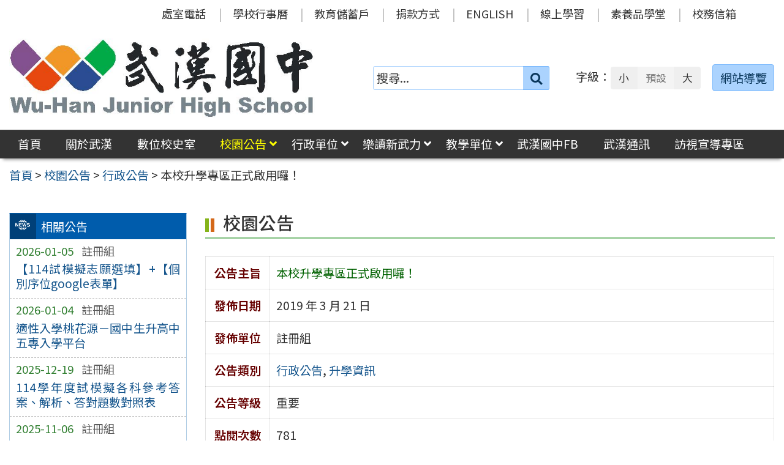

--- FILE ---
content_type: text/html; charset=UTF-8
request_url: https://www.whjhs.tyc.edu.tw/news/%E6%9C%AC%E6%A0%A1%E5%8D%87%E5%AD%B8%E5%B0%88%E5%8D%80%E6%AD%A3%E5%BC%8F%E5%95%9F%E7%94%A8%E5%9B%89%EF%BC%81-2/
body_size: 49318
content:
<!DOCTYPE html>
<html lang="zh-TW">
<head>
    <meta charset="UTF-8">
    <meta name='viewport' content='width=device-width, initial-scale=1, maximum-scale=3, user-scalable=yes' />
	<meta name="Accessible_website" content="本網站通過 AA 檢測等級無障礙網頁檢測">
	<title>本校升學專區正式啟用囉！ | 桃園市立武漢國民中學</title>
    <link href="https://www.whjhs.tyc.edu.tw/wp-content/themes/whjhs2024/images/logo/favicon.ico" rel="shortcut icon">
    <!--[if lt IE 9]>
    <script src="https://www.whjhs.tyc.edu.tw/wp-content/themes/whjhs2024/js/html5shiv.min.js"></script>
    <![endif]-->

<meta name='robots' content='max-image-preview:large' />
<style id='classic-theme-styles-inline-css' type='text/css'>
/*! This file is auto-generated */
.wp-block-button__link{color:#fff;background-color:#32373c;border-radius:9999px;box-shadow:none;text-decoration:none;padding:calc(.667em + 2px) calc(1.333em + 2px);font-size:1.125em}.wp-block-file__button{background:#32373c;color:#fff;text-decoration:none}
</style>
<link rel='stylesheet' id='counter-css' href='https://www.whjhs.tyc.edu.tw/wp-content/plugins/online-counter/counter.css' type='text/css' media='all' />
<link rel='stylesheet' id='fpfilter-css' href='https://www.whjhs.tyc.edu.tw/wp-content/plugins/online-related-news/inc/news_filter.css' type='text/css' media='all' />
<link rel='stylesheet' id='if-menu-site-css-css' href='https://www.whjhs.tyc.edu.tw/wp-content/plugins/if-menu/assets/if-menu-site.css' type='text/css' media='all' />
<link rel='stylesheet' id='google-noto-css' href='https://fonts.googleapis.com/css2?family=Noto+Sans+TC%3Awght%40400%3B500%3B600%3B700&#038;display=swap' type='text/css' media='all' />
<link rel='stylesheet' id='boostrip-css' href='https://www.whjhs.tyc.edu.tw/wp-content/themes/whjhs2024/css/boostrap/bootstrap.css' type='text/css' media='all' />
<link rel='stylesheet' id='fa5css-css' href='https://www.whjhs.tyc.edu.tw/wp-content/themes/whjhs2024/css/FA5/css/all.min.css' type='text/css' media='all' />
<link rel='stylesheet' id='prismcss-css' href='https://www.whjhs.tyc.edu.tw/wp-content/themes/whjhs2024/js/prism/prism-okaidia.css' type='text/css' media='all' />
<link rel='stylesheet' id='nav-css' href='https://www.whjhs.tyc.edu.tw/wp-content/themes/whjhs2024/css/nav.css' type='text/css' media='all' />
<link rel='stylesheet' id='mmenucss-css' href='https://www.whjhs.tyc.edu.tw/wp-content/themes/whjhs2024/js/menu/jquery.mmenu.all.css' type='text/css' media='all' />
<link rel='stylesheet' id='stacktblcss-css' href='https://www.whjhs.tyc.edu.tw/wp-content/themes/whjhs2024/js/stacktable/stacktable.css' type='text/css' media='all' />
<link rel='stylesheet' id='fancyboxcss-css' href='https://www.whjhs.tyc.edu.tw/wp-content/themes/whjhs2024/js/fancybox/jquery.fancybox.min.css' type='text/css' media='all' />
<link rel='stylesheet' id='acctabs_css-css' href='https://www.whjhs.tyc.edu.tw/wp-content/themes/whjhs2024/js/tabs/jquery-accessible-tabs.css' type='text/css' media='all' />
<link rel='stylesheet' id='accAccordion_css-css' href='https://www.whjhs.tyc.edu.tw/wp-content/themes/whjhs2024/js/accordion/jquery.accAccordion.css' type='text/css' media='all' />
<link rel='stylesheet' id='newsticker-css' href='https://www.whjhs.tyc.edu.tw/wp-content/themes/whjhs2024/js/ticker/breaking-news-ticker.css' type='text/css' media='all' />
<link rel='stylesheet' id='animate-css' href='https://www.whjhs.tyc.edu.tw/wp-content/themes/whjhs2024/js/pagination/animate.css' type='text/css' media='all' />
<link rel='stylesheet' id='slick-css' href='https://www.whjhs.tyc.edu.tw/wp-content/themes/whjhs2024/js/slick/slick.css' type='text/css' media='all' />
<link rel='stylesheet' id='customcss-css' href='https://www.whjhs.tyc.edu.tw/wp-content/themes/whjhs2024/css/custom.css' type='text/css' media='all' />
<link rel='stylesheet' id='main-css' href='https://www.whjhs.tyc.edu.tw/wp-content/themes/whjhs2024/style.css' type='text/css' media='all' />
<link rel='stylesheet' id='options-css' href='https://www.whjhs.tyc.edu.tw/wp-content/themes/whjhs2024/template_option/option.css' type='text/css' media='all' />
<link rel='stylesheet' id='nv_rwd-css' href='https://www.whjhs.tyc.edu.tw/wp-content/themes/whjhs2024/css/rwd.css' type='text/css' media='all' />
<!--n2css--><!--n2js--><script type="text/javascript" src="https://www.whjhs.tyc.edu.tw/wp-includes/js/jquery/jquery.min.js" id="jquery-core-js"></script>
<script type="text/javascript" src="https://www.whjhs.tyc.edu.tw/wp-includes/js/jquery/jquery-migrate.min.js" id="jquery-migrate-js"></script>
<script type="text/javascript" id="ajax-login-script-js-extra">
/* <![CDATA[ */
var ajax_login_object = {"ajaxurl":"https:\/\/www.whjhs.tyc.edu.tw\/wp-admin\/admin-ajax.php","redirecturl":"https:\/\/www.whjhs.tyc.edu.tw","loadingmessage":"\u9a57\u8b49\u767b\u5165\u8cc7\u8a0a\u4e2d\uff0c\u8acb\u7a0d\u5019 ..."};
/* ]]> */
</script>
<script type="text/javascript" src="https://www.whjhs.tyc.edu.tw/wp-content/themes/whjhs2024/js/ajax-login-script.js" id="ajax-login-script-js"></script>
<script type="text/javascript" src="https://www.whjhs.tyc.edu.tw/wp-content/plugins/online-related-news/inc/news_filter.js" id="fpfilter-js"></script>
<script type="text/javascript" src="https://www.whjhs.tyc.edu.tw/wp-content/plugins/online-related-news/inc/fancyTable.min.js" id="ftable-js"></script>
<script type="text/javascript" src="https://www.whjhs.tyc.edu.tw/wp-content/themes/whjhs2024/js/prism/prism.js" id="prism-js"></script>
<script type="text/javascript" src="https://www.whjhs.tyc.edu.tw/wp-content/themes/whjhs2024/js/menu/jquery.mmenu.all.js" id="mmenu-js"></script>
<script type="text/javascript" src="https://www.whjhs.tyc.edu.tw/wp-content/themes/whjhs2024/js/scrollfix/scrollfix.js" id="scrollfix-js"></script>
<script type="text/javascript" src="https://www.whjhs.tyc.edu.tw/wp-content/themes/whjhs2024/js/freezetable/freeze-table.min.js" id="fzetable-js"></script>
<script type="text/javascript" src="https://www.whjhs.tyc.edu.tw/wp-content/themes/whjhs2024/js/stacktable/stacktable.js" id="stacktbl-js"></script>
<script type="text/javascript" src="https://www.whjhs.tyc.edu.tw/wp-content/themes/whjhs2024/js/jquery.matchHeight-min.js" id="equalheight-js"></script>
<script type="text/javascript" src="https://www.whjhs.tyc.edu.tw/wp-content/themes/whjhs2024/js/eqh/jquery.magic-height.min.js" id="eqh-js"></script>
<script type="text/javascript" src="https://www.whjhs.tyc.edu.tw/wp-content/themes/whjhs2024/js/fancybox/jquery.fancybox.min.js" id="fancybox-js"></script>
<script type="text/javascript" src="https://www.whjhs.tyc.edu.tw/wp-content/themes/whjhs2024/js/tabs/jquery-accessible-tabs.js" id="acctabs-js"></script>
<script type="text/javascript" src="https://www.whjhs.tyc.edu.tw/wp-content/themes/whjhs2024/js/accordion/jquery.accAccordion.js" id="accAccordion-js"></script>
<script type="text/javascript" src="https://www.whjhs.tyc.edu.tw/wp-content/themes/whjhs2024/js/store.min.js" id="store-js"></script>
<script type="text/javascript" src="https://www.whjhs.tyc.edu.tw/wp-content/themes/whjhs2024/js/rv-jquery-fontsize.js" id="srjs-js"></script>
<script type="text/javascript" src="https://www.whjhs.tyc.edu.tw/wp-content/themes/whjhs2024/js/jquery.popupoverlay.js" id="modaljs-js"></script>
<script type="text/javascript" src="https://www.whjhs.tyc.edu.tw/wp-content/themes/whjhs2024/js/ticker/breaking-news-ticker.min.js" id="newsticker-js"></script>
<script type="text/javascript" src="https://www.whjhs.tyc.edu.tw/wp-content/themes/whjhs2024/js/ticker/jquery.easy-ticker.min.js" id="ticker-js"></script>
<script type="text/javascript" src="https://www.whjhs.tyc.edu.tw/wp-content/themes/whjhs2024/js/pagination/jPages.min.js" id="jpages-js"></script>
<script type="text/javascript" src="https://www.whjhs.tyc.edu.tw/wp-content/themes/whjhs2024/js/pagination/Pagination.js" id="jpages1-js"></script>
<script type="text/javascript" src="https://www.whjhs.tyc.edu.tw/wp-content/themes/whjhs2024/js/slick/slick.min.js" id="slickjs-js"></script>
<script type="text/javascript" id="customjs-js-extra">
/* <![CDATA[ */
var custom_vars = {"site_url":"https:\/\/www.whjhs.tyc.edu.tw","template_url":"https:\/\/www.whjhs.tyc.edu.tw\/wp-content\/themes\/whjhs2024"};
/* ]]> */
</script>
<script type="text/javascript" src="https://www.whjhs.tyc.edu.tw/wp-content/themes/whjhs2024/js/all_function_init.js" id="customjs-js"></script>
<link rel="https://api.w.org/" href="https://www.whjhs.tyc.edu.tw/wp-json/" /><link rel="alternate" type="application/json" href="https://www.whjhs.tyc.edu.tw/wp-json/wp/v2/posts/9387" /><link rel="EditURI" type="application/rsd+xml" title="RSD" href="https://www.whjhs.tyc.edu.tw/xmlrpc.php?rsd" />
<link rel="canonical" href="https://www.whjhs.tyc.edu.tw/news/%e6%9c%ac%e6%a0%a1%e5%8d%87%e5%ad%b8%e5%b0%88%e5%8d%80%e6%ad%a3%e5%bc%8f%e5%95%9f%e7%94%a8%e5%9b%89%ef%bc%81-2/" />
<link rel="alternate" type="application/json+oembed" href="https://www.whjhs.tyc.edu.tw/wp-json/oembed/1.0/embed?url=https%3A%2F%2Fwww.whjhs.tyc.edu.tw%2Fnews%2F%25e6%259c%25ac%25e6%25a0%25a1%25e5%258d%2587%25e5%25ad%25b8%25e5%25b0%2588%25e5%258d%2580%25e6%25ad%25a3%25e5%25bc%258f%25e5%2595%259f%25e7%2594%25a8%25e5%259b%2589%25ef%25bc%2581-2%2F" />
<link rel="alternate" type="text/xml+oembed" href="https://www.whjhs.tyc.edu.tw/wp-json/oembed/1.0/embed?url=https%3A%2F%2Fwww.whjhs.tyc.edu.tw%2Fnews%2F%25e6%259c%25ac%25e6%25a0%25a1%25e5%258d%2587%25e5%25ad%25b8%25e5%25b0%2588%25e5%258d%2580%25e6%25ad%25a3%25e5%25bc%258f%25e5%2595%259f%25e7%2594%25a8%25e5%259b%2589%25ef%25bc%2581-2%2F&#038;format=xml" />
<meta name="generator" content="Redux 4.5.10" /><style type="text/css">
		/* Extra styles to allow keyboard accessibility of dropdown menus */
		div:not(#wpadminbar) [role="navigation"] ul ul {
			display: block !important;
			margin-left:-9999px !important;
		}

		div:not(#wpadminbar) [role="navigation"] ul li.ccadm-hover > ul,
		div:not(#wpadminbar) [role="navigation"] ul a:focus+ul {
			margin-left:0 !important;
			left: 0;
		}

		div:not(#wpadminbar) [role="navigation"] ul ul li.ccadm-hover > ul,
		div:not(#wpadminbar) [role="navigation"] ul ul a:focus+ul {
			left: 100%;
			top: 0;
		}
	</style>
</head>

<body class="post-template-default single single-post postid-9387 single-format-standard">


<div id="site-wrap" class="c2L">
    <a href="#main-content" class="sr-only screen-reader-text" title="跳至主要內容區" tabindex="1">跳至主要內容區</a>

	<noscript>
		<p style="color:#AC1616;text-align:center;">您的瀏覽器不支援 JavaScript 功能，網站的某些功能在JavaScript沒有啟用的狀態下無法正常使用，請開啟瀏覽器 JavaScript 狀態。</p>
	</noscript>

	<!-- 手機功能表 -->

<div id="mobile_wrap">
	<div class="mobile_box">
		<div class="icon_box">
	        <button id="mobile_icon" type="button">
				<i class="fas fa-bars"></i>
				<span class="display_none">選單</span>
	        </button>
		</div>
        <div class="mobile_logo">
            <img class="img-responsive" src="https://www.whjhs.tyc.edu.tw/wp-content/uploads/logo-1.jpg" alt="桃園市立武漢國民中學" />
        </div>
	</div>
</div>

<nav id="mobile-menu">
    <ul>
		<li class="search">
            <form role="search" method="get" class="search-form default" action="https://www.whjhs.tyc.edu.tw/">
                <label for="s"><span class="display_none">搜尋：</span></label>
                <input type="search" class="search-field blue light"
                        placeholder="搜尋..."
                        value="" name="s" id="s"
                        title="搜尋關鍵字:" required />
                        <button type="submit" class="search-submit cus_btn blue light" title="送出關鍵字查詢"><i class="fa fa-search" aria-hidden="true"></i><span class="display_none">送出</span></button>
            </form>
        </li>

	<li id="menu-item-16718" class="menu-item menu-item-type-custom menu-item-object-custom menu-item-home menu-item-16718"><a href="http://www.whjhs.tyc.edu.tw/">首頁</a></li>
<li id="menu-item-16751" class="menu-item menu-item-type-taxonomy menu-item-object-category menu-item-16751"><a href="https://www.whjhs.tyc.edu.tw/category/about/">關於武漢</a></li>
<li id="menu-item-16750" class="menu-item menu-item-type-taxonomy menu-item-object-category menu-item-16750"><a href="https://www.whjhs.tyc.edu.tw/category/history/">數位校史室</a></li>
<li id="menu-item-16719" class="menu-item menu-item-type-taxonomy menu-item-object-category current-post-ancestor current-menu-parent current-post-parent menu-item-has-children menu-item-16719"><a href="https://www.whjhs.tyc.edu.tw/category/news/">校園公告</a>
<ul class="sub-menu">
	<li id="menu-item-16720" class="menu-item menu-item-type-taxonomy menu-item-object-category current-post-ancestor current-menu-parent current-post-parent menu-item-16720"><a href="https://www.whjhs.tyc.edu.tw/category/news/news_1/">行政公告</a></li>
	<li id="menu-item-16723" class="menu-item menu-item-type-taxonomy menu-item-object-category menu-item-16723"><a href="https://www.whjhs.tyc.edu.tw/category/news/news_2/">榮譽榜</a></li>
	<li id="menu-item-25521" class="menu-item menu-item-type-taxonomy menu-item-object-category menu-item-25521"><a href="https://www.whjhs.tyc.edu.tw/category/news/news_8/">人事公告</a></li>
	<li id="menu-item-16722" class="menu-item menu-item-type-taxonomy menu-item-object-category menu-item-16722"><a href="https://www.whjhs.tyc.edu.tw/category/news/news_3/">進修研習</a></li>
	<li id="menu-item-16721" class="menu-item menu-item-type-taxonomy menu-item-object-category current-post-ancestor current-menu-parent current-post-parent menu-item-16721"><a href="https://www.whjhs.tyc.edu.tw/category/news/news_4/">升學資訊</a></li>
	<li id="menu-item-16724" class="menu-item menu-item-type-taxonomy menu-item-object-category menu-item-16724"><a href="https://www.whjhs.tyc.edu.tw/category/news/news_5/">活動訊息</a></li>
	<li id="menu-item-16725" class="menu-item menu-item-type-taxonomy menu-item-object-category menu-item-16725"><a href="https://www.whjhs.tyc.edu.tw/category/news/news_6/">會議公告</a></li>
	<li id="menu-item-16726" class="menu-item menu-item-type-taxonomy menu-item-object-category menu-item-16726"><a href="https://www.whjhs.tyc.edu.tw/category/news/news_7/">學生家長公告</a></li>
</ul>
</li>
<li id="menu-item-16727" class="menu-item menu-item-type-taxonomy menu-item-object-category menu-item-has-children menu-item-16727"><a href="https://www.whjhs.tyc.edu.tw/category/office/">行政單位</a>
<ul class="sub-menu">
	<li id="menu-item-16728" class="menu-item menu-item-type-taxonomy menu-item-object-category menu-item-16728"><a href="https://www.whjhs.tyc.edu.tw/category/office/div_110/">校長室</a></li>
	<li id="menu-item-16729" class="menu-item menu-item-type-taxonomy menu-item-object-category menu-item-16729"><a href="https://www.whjhs.tyc.edu.tw/category/office/div_210/">教務處</a></li>
	<li id="menu-item-16730" class="menu-item menu-item-type-taxonomy menu-item-object-category menu-item-16730"><a href="https://www.whjhs.tyc.edu.tw/category/office/div_310/">學務處</a></li>
	<li id="menu-item-16731" class="menu-item menu-item-type-taxonomy menu-item-object-category menu-item-16731"><a href="https://www.whjhs.tyc.edu.tw/category/office/div_510/">總務處</a></li>
	<li id="menu-item-16732" class="menu-item menu-item-type-taxonomy menu-item-object-category menu-item-16732"><a href="https://www.whjhs.tyc.edu.tw/category/office/div_610/">輔導室</a></li>
	<li id="menu-item-16733" class="menu-item menu-item-type-taxonomy menu-item-object-category menu-item-16733"><a href="https://www.whjhs.tyc.edu.tw/category/office/div_710/">人事室</a></li>
	<li id="menu-item-16734" class="menu-item menu-item-type-taxonomy menu-item-object-category menu-item-16734"><a href="https://www.whjhs.tyc.edu.tw/category/office/div_810/">會計室</a></li>
</ul>
</li>
<li id="menu-item-25156" class="menu-item menu-item-type-taxonomy menu-item-object-category menu-item-has-children menu-item-25156"><a href="https://www.whjhs.tyc.edu.tw/category/reading/">樂讀新武力</a>
<ul class="sub-menu">
	<li id="menu-item-25327" class="menu-item menu-item-type-custom menu-item-object-custom menu-item-25327"><a target="_blank" rel="noopener" href="https://read.moe.edu.tw/034561/library">圖書館</a></li>
	<li id="menu-item-25310" class="menu-item menu-item-type-post_type menu-item-object-post menu-item-25310"><a href="https://www.whjhs.tyc.edu.tw/reading/%e9%96%b1%e8%ae%80%e7%a3%90%e7%9f%b3%e6%96%b9%e6%a1%88/">閱讀磐石方案</a></li>
	<li id="menu-item-25338" class="menu-item menu-item-type-post_type menu-item-object-post menu-item-25338"><a href="https://www.whjhs.tyc.edu.tw/reading/%e9%96%b1%e8%ae%80%e5%af%a6%e6%96%bd%e8%a8%88%e7%95%ab/">閱讀實施計畫</a></li>
	<li id="menu-item-16871" class="menu-item menu-item-type-post_type menu-item-object-post menu-item-16871"><a href="https://www.whjhs.tyc.edu.tw/reading/%e6%ad%a6%e4%b8%ad%e9%a2%a8%e9%87%87%e7%b4%99%e6%9c%ac%e6%8e%83%e6%8f%8f-2/">武中風采</a></li>
	<li id="menu-item-25312" class="menu-item menu-item-type-post_type menu-item-object-post menu-item-25312"><a href="https://www.whjhs.tyc.edu.tw/reading/%e9%96%b1%e8%ae%80%e4%b8%bb%e9%a1%8c%e6%9b%b8%e5%b1%95/">閱讀主題書展</a></li>
	<li id="menu-item-25313" class="menu-item menu-item-type-post_type menu-item-object-post menu-item-25313"><a href="https://www.whjhs.tyc.edu.tw/reading/%e6%99%a8%e8%ae%80%e4%bd%9c%e5%93%81/">晨讀作品</a></li>
	<li id="menu-item-25316" class="menu-item menu-item-type-post_type menu-item-object-post menu-item-25316"><a href="https://www.whjhs.tyc.edu.tw/reading/%e9%96%b1%e8%ae%80%e5%bf%83%e5%be%97%e5%96%ae/">閱讀心得單</a></li>
	<li id="menu-item-25317" class="menu-item menu-item-type-post_type menu-item-object-post menu-item-25317"><a href="https://www.whjhs.tyc.edu.tw/reading/%e9%96%b1%e8%ae%80%e5%bd%b1%e9%9f%b3/">閱讀影音</a></li>
	<li id="menu-item-25328" class="menu-item menu-item-type-custom menu-item-object-custom menu-item-25328"><a target="_blank" rel="noopener" href="https://www.facebook.com/whjhs.tyc">武漢國中FB</a></li>
</ul>
</li>
<li id="menu-item-16735" class="menu-item menu-item-type-taxonomy menu-item-object-category menu-item-has-children menu-item-16735"><a href="https://www.whjhs.tyc.edu.tw/category/teachers/">教學單位</a>
<ul class="sub-menu">
	<li id="menu-item-28874" class="menu-item menu-item-type-post_type menu-item-object-post menu-item-28874"><a href="https://www.whjhs.tyc.edu.tw/teachers/114%e5%ad%b8%e5%b9%b4%e5%ba%a6%e9%a0%98%e5%9f%9f%e6%95%99%e5%b8%ab/">114學年度領域教師</a></li>
	<li id="menu-item-16741" class="menu-item menu-item-type-post_type menu-item-object-post menu-item-16741"><a href="https://www.whjhs.tyc.edu.tw/teachers/113-%e5%ad%b8%e5%b9%b4%e5%ba%a6%e5%b0%8e%e5%b8%ab/">114學年度導師</a></li>
	<li id="menu-item-16742" class="menu-item menu-item-type-post_type menu-item-object-post menu-item-16742"><a href="https://www.whjhs.tyc.edu.tw/teachers/%e5%b0%88%e4%bb%bb%e6%95%99%e5%b8%ab/">114學年度專任教師</a></li>
	<li id="menu-item-16891" class="menu-item menu-item-type-post_type menu-item-object-post menu-item-16891"><a href="https://www.whjhs.tyc.edu.tw/teachers/%e5%a4%9a%e5%85%83%e5%ad%b8%e7%bf%92%e4%b8%ad%e5%bf%83%e6%95%99%e5%b8%ab-2/">114學年度多元學習中心教師</a></li>
</ul>
</li>
<li id="menu-item-16868" class="menu-item menu-item-type-custom menu-item-object-custom menu-item-16868"><a href="https://www.facebook.com/whjhs.tyc/?eid=ARBA1cBgZiBJ4traBIKCDK1ToieBpP6FUTEu8o8ByOp7xkM0mv1YOLMP4aTFyQwYtRfGoQ64_BmlHOO6">武漢國中FB</a></li>
<li id="menu-item-22298" class="menu-item menu-item-type-custom menu-item-object-custom menu-item-22298"><a href="http://www.whjhs.tyc.edu.tw/category/about/journal_desc/">武漢通訊</a></li>
<li id="menu-item-16740" class="menu-item menu-item-type-post_type menu-item-object-page menu-item-16740"><a href="https://www.whjhs.tyc.edu.tw/%e5%ae%a3%e5%b0%8e%e5%b0%88%e5%8d%80/">訪視宣導專區</a></li>
<li id="menu-item-203" class="menu-item menu-item-type-post_type menu-item-object-post menu-item-203"><a href="https://www.whjhs.tyc.edu.tw/office/%e8%99%95%e5%ae%a4%e9%9b%bb%e8%a9%b1/">處室電話</a></li>
<li id="menu-item-204" class="menu-item menu-item-type-post_type menu-item-object-page menu-item-204"><a href="https://www.whjhs.tyc.edu.tw/calendar/">學校行事曆</a></li>
<li id="menu-item-12352" class="menu-item menu-item-type-custom menu-item-object-custom menu-item-12352"><a title="(新視窗開啟)" target="_blank" rel="noopener" href="https://www.edusave.edu.tw/school/school_index.aspx?school_sn=3294">教育儲蓄戶</a></li>
<li id="menu-item-12559" class="menu-item menu-item-type-post_type menu-item-object-post menu-item-12559"><a href="https://www.whjhs.tyc.edu.tw/thirdparty/third_parent/%e6%8d%90%e6%ac%be%e6%96%b9%e5%bc%8f/">捐款方式</a></li>
<li id="menu-item-209" class="menu-item menu-item-type-custom menu-item-object-custom menu-item-209"><a title="(新視窗開啟)" target="_blank" rel="noopener" href="https://sites.google.com/a/apps.chses.tyc.edu.tw/wu-han-guo-zhong/home">ENGLISH</a></li>
<li id="menu-item-21547" class="menu-item menu-item-type-custom menu-item-object-custom menu-item-21547"><a href="https://sites.google.com/gm.whjhs.tyc.edu.tw/elearningv16/%E9%A6%96%E9%A0%81">線上學習</a></li>
<li id="menu-item-21107" class="menu-item menu-item-type-custom menu-item-object-custom menu-item-21107"><a href="https://www.pagamo.org/map?course_code=tyajh">素養品學堂</a></li>
<li id="menu-item-19923" class="menu-item menu-item-type-custom menu-item-object-custom menu-item-19923"><a target="_blank" rel="noopener" href="https://mail.google.com/a/gm.whjhs.tyc.edu.tw">校務信箱</a></li>
    
    </ul>
</nav>
    <header class="site-header" role="banner">
        <a href="#top" id="sr-top" class="sr-text" title="頂部區域" accesskey="T">:::</a>
        <div id="top">
            <div class="top_menu_wrap right">
                <div class="container">
                    <div class="top_menu_box layout-padding">
						<nav id="top_menu" role="navigation" aria-label="頂部功能表">
<div class="menu-top-menu-container"><ul id="menu-top-menu-1" class="menu"><li class="menu-item menu-item-type-post_type menu-item-object-post menu-item-203"><a href="https://www.whjhs.tyc.edu.tw/office/%e8%99%95%e5%ae%a4%e9%9b%bb%e8%a9%b1/">處室電話</a></li>
<li class="menu-item menu-item-type-post_type menu-item-object-page menu-item-204"><a href="https://www.whjhs.tyc.edu.tw/calendar/">學校行事曆</a></li>
<li class="menu-item menu-item-type-custom menu-item-object-custom menu-item-12352"><a title="(新視窗開啟)" target="_blank" rel="noopener" href="https://www.edusave.edu.tw/school/school_index.aspx?school_sn=3294">教育儲蓄戶</a></li>
<li class="menu-item menu-item-type-post_type menu-item-object-post menu-item-12559"><a href="https://www.whjhs.tyc.edu.tw/thirdparty/third_parent/%e6%8d%90%e6%ac%be%e6%96%b9%e5%bc%8f/">捐款方式</a></li>
<li class="menu-item menu-item-type-custom menu-item-object-custom menu-item-209"><a title="(新視窗開啟)" target="_blank" rel="noopener" href="https://sites.google.com/a/apps.chses.tyc.edu.tw/wu-han-guo-zhong/home">ENGLISH</a></li>
<li class="menu-item menu-item-type-custom menu-item-object-custom menu-item-21547"><a href="https://sites.google.com/gm.whjhs.tyc.edu.tw/elearningv16/%E9%A6%96%E9%A0%81">線上學習</a></li>
<li class="menu-item menu-item-type-custom menu-item-object-custom menu-item-21107"><a href="https://www.pagamo.org/map?course_code=tyajh">素養品學堂</a></li>
<li class="menu-item menu-item-type-custom menu-item-object-custom menu-item-19923"><a target="_blank" rel="noopener" href="https://mail.google.com/a/gm.whjhs.tyc.edu.tw">校務信箱</a></li>
</ul></div></nav>                    </div>
                </div>
            </div>

            <div class="banner_wrap">
                <div class="container">
                    <div class="banner_box layout-padding">
						<div class="banner_content">
						<div class="logo_box">
<h1 class="sitle_title"><a id="site-logo" href="https://www.whjhs.tyc.edu.tw" title="桃園市立武漢國民中學" rel="home"><img class="img-responsive" src="https://www.whjhs.tyc.edu.tw/wp-content/uploads/logo-1.jpg" alt="桃園市立武漢國民中學 Logo" /></a></h1></div>

<div class="banner_info_box">

	<form role="search" method="get" class="search-form default" action="https://www.whjhs.tyc.edu.tw/">
	<label for="s"><span class="display_none">搜尋：</span></label>
	<input type="search" class="search-field blue light"
            placeholder="搜尋..."
            value="" name="s" id="s"
            title="搜尋關鍵字:" required />
			<button type="submit" class="search-submit cus_btn blue light" title="送出關鍵字查詢" aria-label="送出關鍵字"><i class="fa fa-search" aria-hidden="true"></i><span class="display_none">送出</span></button>
</form>
	<div id="sr-change-font" style="display:inline-block;">
		<div class="font_color default"></div>
    </div>

	<a class="guide-link cus_btn blue light" href="https://www.whjhs.tyc.edu.tw/guide/" role="button">網站導覽</a></div>                        </div>
                    </div>
                </div>
            </div>
            <div class="main_menu_wrap">
                <div class="container">
                    <div class="main_menu_box layout-padding">
                        <a href="#main_menu" id="sr-menu" class="sr-text" title="主功能表" accesskey="M">:::</a>
						<nav id="main_menu" role="navigation" aria-label="主功能表">

<div class="menu-main-menu-container"><ul id="accMenu" class="menu"><li class="menu-item menu-item-type-custom menu-item-object-custom menu-item-home menu-item-16718"><a href="http://www.whjhs.tyc.edu.tw/">首頁</a></li>
<li class="menu-item menu-item-type-taxonomy menu-item-object-category menu-item-16751"><a href="https://www.whjhs.tyc.edu.tw/category/about/">關於武漢</a></li>
<li class="menu-item menu-item-type-taxonomy menu-item-object-category menu-item-16750"><a href="https://www.whjhs.tyc.edu.tw/category/history/">數位校史室</a></li>
<li class="menu-item menu-item-type-taxonomy menu-item-object-category current-post-ancestor current-menu-parent current-post-parent menu-item-has-children menu-item-16719"><a href="https://www.whjhs.tyc.edu.tw/category/news/">校園公告</a>
<ul class="sub-menu">
	<li class="menu-item menu-item-type-taxonomy menu-item-object-category current-post-ancestor current-menu-parent current-post-parent menu-item-16720"><a href="https://www.whjhs.tyc.edu.tw/category/news/news_1/">行政公告</a></li>
	<li class="menu-item menu-item-type-taxonomy menu-item-object-category menu-item-16723"><a href="https://www.whjhs.tyc.edu.tw/category/news/news_2/">榮譽榜</a></li>
	<li class="menu-item menu-item-type-taxonomy menu-item-object-category menu-item-25521"><a href="https://www.whjhs.tyc.edu.tw/category/news/news_8/">人事公告</a></li>
	<li class="menu-item menu-item-type-taxonomy menu-item-object-category menu-item-16722"><a href="https://www.whjhs.tyc.edu.tw/category/news/news_3/">進修研習</a></li>
	<li class="menu-item menu-item-type-taxonomy menu-item-object-category current-post-ancestor current-menu-parent current-post-parent menu-item-16721"><a href="https://www.whjhs.tyc.edu.tw/category/news/news_4/">升學資訊</a></li>
	<li class="menu-item menu-item-type-taxonomy menu-item-object-category menu-item-16724"><a href="https://www.whjhs.tyc.edu.tw/category/news/news_5/">活動訊息</a></li>
	<li class="menu-item menu-item-type-taxonomy menu-item-object-category menu-item-16725"><a href="https://www.whjhs.tyc.edu.tw/category/news/news_6/">會議公告</a></li>
	<li class="menu-item menu-item-type-taxonomy menu-item-object-category menu-item-16726"><a href="https://www.whjhs.tyc.edu.tw/category/news/news_7/">學生家長公告</a></li>
</ul>
</li>
<li class="menu-item menu-item-type-taxonomy menu-item-object-category menu-item-has-children menu-item-16727"><a href="https://www.whjhs.tyc.edu.tw/category/office/">行政單位</a>
<ul class="sub-menu">
	<li class="menu-item menu-item-type-taxonomy menu-item-object-category menu-item-16728"><a href="https://www.whjhs.tyc.edu.tw/category/office/div_110/">校長室</a></li>
	<li class="menu-item menu-item-type-taxonomy menu-item-object-category menu-item-16729"><a href="https://www.whjhs.tyc.edu.tw/category/office/div_210/">教務處</a></li>
	<li class="menu-item menu-item-type-taxonomy menu-item-object-category menu-item-16730"><a href="https://www.whjhs.tyc.edu.tw/category/office/div_310/">學務處</a></li>
	<li class="menu-item menu-item-type-taxonomy menu-item-object-category menu-item-16731"><a href="https://www.whjhs.tyc.edu.tw/category/office/div_510/">總務處</a></li>
	<li class="menu-item menu-item-type-taxonomy menu-item-object-category menu-item-16732"><a href="https://www.whjhs.tyc.edu.tw/category/office/div_610/">輔導室</a></li>
	<li class="menu-item menu-item-type-taxonomy menu-item-object-category menu-item-16733"><a href="https://www.whjhs.tyc.edu.tw/category/office/div_710/">人事室</a></li>
	<li class="menu-item menu-item-type-taxonomy menu-item-object-category menu-item-16734"><a href="https://www.whjhs.tyc.edu.tw/category/office/div_810/">會計室</a></li>
</ul>
</li>
<li class="menu-item menu-item-type-taxonomy menu-item-object-category menu-item-has-children menu-item-25156"><a href="https://www.whjhs.tyc.edu.tw/category/reading/">樂讀新武力</a>
<ul class="sub-menu">
	<li class="menu-item menu-item-type-custom menu-item-object-custom menu-item-25327"><a target="_blank" rel="noopener" href="https://read.moe.edu.tw/034561/library">圖書館</a></li>
	<li class="menu-item menu-item-type-post_type menu-item-object-post menu-item-25310"><a href="https://www.whjhs.tyc.edu.tw/reading/%e9%96%b1%e8%ae%80%e7%a3%90%e7%9f%b3%e6%96%b9%e6%a1%88/">閱讀磐石方案</a></li>
	<li class="menu-item menu-item-type-post_type menu-item-object-post menu-item-25338"><a href="https://www.whjhs.tyc.edu.tw/reading/%e9%96%b1%e8%ae%80%e5%af%a6%e6%96%bd%e8%a8%88%e7%95%ab/">閱讀實施計畫</a></li>
	<li class="menu-item menu-item-type-post_type menu-item-object-post menu-item-16871"><a href="https://www.whjhs.tyc.edu.tw/reading/%e6%ad%a6%e4%b8%ad%e9%a2%a8%e9%87%87%e7%b4%99%e6%9c%ac%e6%8e%83%e6%8f%8f-2/">武中風采</a></li>
	<li class="menu-item menu-item-type-post_type menu-item-object-post menu-item-25312"><a href="https://www.whjhs.tyc.edu.tw/reading/%e9%96%b1%e8%ae%80%e4%b8%bb%e9%a1%8c%e6%9b%b8%e5%b1%95/">閱讀主題書展</a></li>
	<li class="menu-item menu-item-type-post_type menu-item-object-post menu-item-25313"><a href="https://www.whjhs.tyc.edu.tw/reading/%e6%99%a8%e8%ae%80%e4%bd%9c%e5%93%81/">晨讀作品</a></li>
	<li class="menu-item menu-item-type-post_type menu-item-object-post menu-item-25316"><a href="https://www.whjhs.tyc.edu.tw/reading/%e9%96%b1%e8%ae%80%e5%bf%83%e5%be%97%e5%96%ae/">閱讀心得單</a></li>
	<li class="menu-item menu-item-type-post_type menu-item-object-post menu-item-25317"><a href="https://www.whjhs.tyc.edu.tw/reading/%e9%96%b1%e8%ae%80%e5%bd%b1%e9%9f%b3/">閱讀影音</a></li>
	<li class="menu-item menu-item-type-custom menu-item-object-custom menu-item-25328"><a target="_blank" rel="noopener" href="https://www.facebook.com/whjhs.tyc">武漢國中FB</a></li>
</ul>
</li>
<li class="menu-item menu-item-type-taxonomy menu-item-object-category menu-item-has-children menu-item-16735"><a href="https://www.whjhs.tyc.edu.tw/category/teachers/">教學單位</a>
<ul class="sub-menu">
	<li class="menu-item menu-item-type-post_type menu-item-object-post menu-item-28874"><a href="https://www.whjhs.tyc.edu.tw/teachers/114%e5%ad%b8%e5%b9%b4%e5%ba%a6%e9%a0%98%e5%9f%9f%e6%95%99%e5%b8%ab/">114學年度領域教師</a></li>
	<li class="menu-item menu-item-type-post_type menu-item-object-post menu-item-16741"><a href="https://www.whjhs.tyc.edu.tw/teachers/113-%e5%ad%b8%e5%b9%b4%e5%ba%a6%e5%b0%8e%e5%b8%ab/">114學年度導師</a></li>
	<li class="menu-item menu-item-type-post_type menu-item-object-post menu-item-16742"><a href="https://www.whjhs.tyc.edu.tw/teachers/%e5%b0%88%e4%bb%bb%e6%95%99%e5%b8%ab/">114學年度專任教師</a></li>
	<li class="menu-item menu-item-type-post_type menu-item-object-post menu-item-16891"><a href="https://www.whjhs.tyc.edu.tw/teachers/%e5%a4%9a%e5%85%83%e5%ad%b8%e7%bf%92%e4%b8%ad%e5%bf%83%e6%95%99%e5%b8%ab-2/">114學年度多元學習中心教師</a></li>
</ul>
</li>
<li class="menu-item menu-item-type-custom menu-item-object-custom menu-item-16868"><a href="https://www.facebook.com/whjhs.tyc/?eid=ARBA1cBgZiBJ4traBIKCDK1ToieBpP6FUTEu8o8ByOp7xkM0mv1YOLMP4aTFyQwYtRfGoQ64_BmlHOO6">武漢國中FB</a></li>
<li class="menu-item menu-item-type-custom menu-item-object-custom menu-item-22298"><a href="http://www.whjhs.tyc.edu.tw/category/about/journal_desc/">武漢通訊</a></li>
<li class="menu-item menu-item-type-post_type menu-item-object-page menu-item-16740"><a href="https://www.whjhs.tyc.edu.tw/%e5%ae%a3%e5%b0%8e%e5%b0%88%e5%8d%80/">訪視宣導專區</a></li>
</ul></div>
</nav>

                    </div>
                </div>                    
            </div>
        </div>
    </header>
<div class="breadcrumb_wrap">
	<div class="container">	
        <div class="breadcrumb_box layout-padding">
            <div class="breadcrumbs">
                <span property="itemListElement" typeof="ListItem"><a property="item" typeof="WebPage" title="Go to 首頁." href="https://www.whjhs.tyc.edu.tw" class="home" ><span property="name">首頁</span></a><meta property="position" content="1"></span> &gt; <span property="itemListElement" typeof="ListItem"><a property="item" typeof="WebPage" title="回到 校園公告" href="https://www.whjhs.tyc.edu.tw/category/news/" class="taxonomy category" ><span property="name">校園公告</span></a><meta property="position" content="2"></span> &gt; <span property="itemListElement" typeof="ListItem"><a property="item" typeof="WebPage" title="回到 行政公告" href="https://www.whjhs.tyc.edu.tw/category/news/news_1/" class="taxonomy category" ><span property="name">行政公告</span></a><meta property="position" content="3"></span> &gt; <span property="itemListElement" typeof="ListItem"><span property="name" class="post post-post current-item">本校升學專區正式啟用囉！</span><meta property="url" content="https://www.whjhs.tyc.edu.tw/news/%e6%9c%ac%e6%a0%a1%e5%8d%87%e5%ad%b8%e5%b0%88%e5%8d%80%e6%ad%a3%e5%bc%8f%e5%95%9f%e7%94%a8%e5%9b%89%ef%bc%81-2/"><meta property="position" content="4"></span>            </div>
        </div>
	</div>
</div>
<div class="container">
    <main class="site-box news news_4" role="main">

        <aside class="site-widget layout-padding left" role="complementary" aria-label="左側邊欄">
            <a href="#sidebar-left" id="sr-left" class="sr-text" title="左側區域" accesskey="L">:::</a>
            <div id="sidebar-left" class="sb_style01">
				<div class="sidebar_block news_list">
<div class="sidebar_title h3"><span class="title">相關公告</span></div><div class="sb_news_list">
<ul>
					<li>
				<div class="news_attr">
					<span class="news_date">2026-01-05</span>

										<span class="news_unit">註冊組</span>
					
				</div>
				<p><a href="https://www.whjhs.tyc.edu.tw/news/%e3%80%90%e8%a9%a6%e6%a8%a1%e6%93%ac%e5%bf%97%e9%a1%98%e9%81%b8%e5%a1%ab%e3%80%91/">【114試模擬志願選填】+【個別序位google表單】</a></p>
			</li>
							<li>
				<div class="news_attr">
					<span class="news_date">2026-01-04</span>

										<span class="news_unit">註冊組</span>
					
				</div>
				<p><a href="https://www.whjhs.tyc.edu.tw/news/%e9%81%a9%e6%80%a7%e5%85%a5%e5%ad%b8%e6%a1%83%e8%8a%b1%e6%ba%90%ef%bc%8d%e5%9c%8b%e4%b8%ad%e7%94%9f%e5%8d%87%e9%ab%98%e4%b8%ad%e4%ba%94%e5%b0%88%e5%85%a5%e5%ad%b8%e5%b9%b3%e5%8f%b0/">適性入學桃花源－國中生升高中五專入學平台</a></p>
			</li>
							<li>
				<div class="news_attr">
					<span class="news_date">2025-12-19</span>

										<span class="news_unit">註冊組</span>
					
				</div>
				<p><a href="https://www.whjhs.tyc.edu.tw/news/114%e5%ad%b8%e5%b9%b4%e5%ba%a6%e8%a9%a6%e6%a8%a1%e6%93%ac%e5%90%84%e7%a7%91%e5%8f%83%e8%80%83%e7%ad%94%e6%a1%88%e5%8f%8a%e8%a7%a3%e6%9e%90/">114學年度試模擬各科參考答案、解析、答對題數對照表</a></p>
			</li>
							<li>
				<div class="news_attr">
					<span class="news_date">2025-11-06</span>

										<span class="news_unit">註冊組</span>
					
				</div>
				<p><a href="https://www.whjhs.tyc.edu.tw/news/%e3%80%90115%e5%ad%b8%e5%b9%b4%e6%96%b0%e7%ab%b9%e5%af%a6%e9%a9%97%e4%b8%ad%e5%ad%b8%e7%a7%91%e5%ad%b8%e7%8f%ad%e3%80%91%e7%9b%b8%e9%97%9c%e5%8d%87%e5%ad%b8%e8%b3%87%e8%a8%8a/">【115學年新竹實驗中學科學班】相關升學資訊</a></p>
			</li>
							<li>
				<div class="news_attr">
					<span class="news_date">2025-10-03</span>

										<span class="news_unit">註冊組</span>
					
				</div>
				<p><a href="https://www.whjhs.tyc.edu.tw/news/%e3%80%90%e4%b8%ad%e6%ad%a3%e9%a0%90%e6%a0%a1%e3%80%91115%e5%ad%b8%e5%b9%b4%e5%ba%a6%e5%85%a8%e5%9c%8b%e6%8b%9b%e7%94%9f%e8%aa%aa%e6%98%8e%e6%9c%83%e6%9c%9f%e7%a8%8b/">【中正預校】115學年度全國招生說明會期程</a></p>
			</li>
							<li>
				<div class="news_attr">
					<span class="news_date">2025-09-19</span>

										<span class="news_unit">註冊組</span>
					
				</div>
				<p><a href="https://www.whjhs.tyc.edu.tw/news/115%e5%b9%b4%e9%ab%98%e4%b8%ad%e8%81%b7%e8%88%87%e4%ba%94%e5%b0%88%e5%85%a5%e5%ad%b8%e9%87%8d%e8%a6%81%e6%97%a5%e7%a8%8b%e8%a1%a8/">115年高中職與五專入學重要日程表</a></p>
			</li>
							<li>
				<div class="news_attr">
					<span class="news_date">2025-09-19</span>

										<span class="news_unit">註冊組</span>
					
				</div>
				<p><a href="https://www.whjhs.tyc.edu.tw/news/%e3%80%90115%e5%b9%b4%e4%ba%94%e5%b0%88%e6%8b%9b%e7%94%9f%e6%97%a5%e7%a8%8b%e8%a1%a8%e3%80%91/">【115年五專招生日程表】</a></p>
			</li>
							<li>
				<div class="news_attr">
					<span class="news_date">2025-06-16</span>

										<span class="news_unit">註冊組</span>
					
				</div>
				<p><a href="https://www.whjhs.tyc.edu.tw/news/%e5%8c%97%e7%a7%91%e9%99%84%e5%b7%a5%e8%88%87%e5%9c%8b%e7%ab%8b%e8%87%ba%e5%8c%97%e7%a7%91%e6%8a%80%e5%a4%a7%e5%ad%b8%e5%90%88%e4%bd%9c%e8%be%a6%e7%90%86114%e5%ad%b8%e5%b9%b4%e5%ba%a6%e3%80%8c32/">北科附工與國立臺北科技大學合作辦理114學年度「3+2新五專模式專班」招生資訊</a></p>
			</li>
							<li>
				<div class="news_attr">
					<span class="news_date">2025-06-13</span>

										<span class="news_unit">註冊組</span>
					
				</div>
				<p><a href="https://www.whjhs.tyc.edu.tw/news/114%e6%94%be%e6%a3%84%e5%85%8d%e8%a9%a6%e5%85%a5%e5%ad%b8%e8%81%b2%e6%98%8e%e6%9b%b8-%e4%b8%8b%e8%bc%89/">114放棄免試入學聲明書-下載</a></p>
			</li>
							<li>
				<div class="news_attr">
					<span class="news_date">2025-06-01</span>

										<span class="news_unit">註冊組</span>
					
				</div>
				<p><a href="https://www.whjhs.tyc.edu.tw/news/%e5%8c%97%e7%a7%91%e9%99%84%e5%b7%a5%e9%80%b2%e4%bf%ae%e9%83%a8%ef%bc%88%e5%a4%9c%e6%a0%a1%ef%bc%89114%e5%ad%b8%e5%b9%b4%e5%ba%a6%e5%85%8d%e8%a9%a6%e5%85%a5%e5%ad%b8%e6%8b%9b%e7%94%9f%e8%a8%8a/">北科附工進修部（夜校）114學年度免試入學招生訊息</a></p>
			</li>
		</ul>
</div>
</div>
<div class="sidebar_block post_list news">
<div class="sidebar_title h3"><span class="title">依公告類別彙總</span></div>
<div class="sub_cat_box">
<ul class="news_tree ">
<li><a href="https://www.whjhs.tyc.edu.tw/category/news/news_1/">行政公告 <em>( 5,469 )</em></a></li><li><a href="https://www.whjhs.tyc.edu.tw/category/news/news_2/">榮譽榜 <em>( 141 )</em></a></li><li style="padding-left: 1em;"><a href="https://www.whjhs.tyc.edu.tw/category/news/news_2/news_2_1/">武漢榮耀 <em>( 25 )</em></a></li><li style="padding-left: 1em;"><a href="https://www.whjhs.tyc.edu.tw/category/news/news_2/news_2_2/">武中豪傑 <em>( 16 )</em></a></li><li><a href="https://www.whjhs.tyc.edu.tw/category/news/news_8/">人事公告 <em>( 517 )</em></a></li><li><a href="https://www.whjhs.tyc.edu.tw/category/news/news_3/">進修研習 <em>( 2,282 )</em></a></li><li><a href="https://www.whjhs.tyc.edu.tw/category/news/news_9/">獎學金公告 <em>( 24 )</em></a></li><li><a href="https://www.whjhs.tyc.edu.tw/category/news/news_4/">升學資訊 <em>( 564 )</em></a></li><li><a href="https://www.whjhs.tyc.edu.tw/category/news/news_5/">活動訊息 <em>( 4,686 )</em></a></li><li style="padding-left: 1em;"><a href="https://www.whjhs.tyc.edu.tw/category/news/news_5/news_5_1/">學生競賽 <em>( 315 )</em></a></li><li style="padding-left: 1em;"><a href="https://www.whjhs.tyc.edu.tw/category/news/news_5/news_5_2/">教師競賽 <em>( 88 )</em></a></li><li><a href="https://www.whjhs.tyc.edu.tw/category/news/news_6/">會議公告 <em>( 55 )</em></a></li><li><a href="https://www.whjhs.tyc.edu.tw/category/news/news_7/">學生家長公告 <em>( 1,478 )</em></a></li></ul>
</div>
</div>

				            </div>
        </aside>

        <div class="site-content layout-padding">
            <a href="#main-content" id="sr-main" class="sr-text" title="主要顯示區" accesskey="C">:::</a>
            <div id="main-content">
				
<article>
    <h2 class="page_title default"><span class="title">校園公告</span></h2>
	
	<table class="single_news">
		<tbody class="post-9387">
            <tr class="news_title">
                <th class="newsth" scope="row">公告主旨</th>
                <td class="newstd">本校升學專區正式啟用囉！</td>
            </tr>
            <tr class="news_date">
                <th class="newsth" scope="row">發佈日期</th>
                <td class="newstd">2019 年 3 月 21 日</td>
            </tr>

			
            <tr class="news_unit">
                <th class="newsth" scope="row">發佈單位</th>
                <td class="newstd">註冊組</td>
            </tr>
			
			 

            <tr class="news_cat">
                <th class="newsth" scope="row">公告類別</th>
                <td class="newstd"><a href="https://www.whjhs.tyc.edu.tw/category/news/news_1/">行政公告</a>, <a href="https://www.whjhs.tyc.edu.tw/category/news/news_4/">升學資訊</a></td>
            </tr>

			
            <tr class="news_type">
                <th class="newsth" scope="row">公告等級</th>
                <td class="newstd">重要</td>
            </tr>

            <tr class="news_view">
                <th class="newsth" scope="row">點閱次數</th>
                <td class="newstd">
                    781                </td>
            </tr>

            <tr class="news_content">
                <th class="newsth" scope="row">公告內容</th>
                <td class="newstd"><div class="content"><p><span style="color: #ff0000">本校升學專區正式啟用囉！請各位家長可按以下連結直接進入升學專區。</span></p>
<ul class="file_list icon4">
<li><a href="http://www.whjhs.tyc.edu.tw/office/div_210/section_212/升學宣導專區/" class="url_link" title="點擊查看「武漢國中升學專區」" ><span class="title">武漢國中升學專區</span></a>
</li>
</ul>
</div></td>
            </tr>

            <tr>
                <th class="newsth" scope="row">相關附件</th>
                <td class="news_attach newstd"></td>
            </tr>
            <tr>
                <th class="newsth" scope="row">相關連結</th>
                <td class="news_attach newstd"><ul class="file_list icon4">
    <li><a href="http://www.whjhs.tyc.edu.tw/office/div_210/section_212/升學宣導專區/" class="url_link" title="點擊查看「武漢國中升學專區」" ><span class="title">武漢國中升學專區</span></a>
</li>
</ul>
</td>
            </tr>

<tr class="contact_info">
	<th class="newsth" scope="row">洽詢資訊</th>
	<td class="newstd"><ul><li><span class="info_label">洽詢單位：</span>註冊組</li><li><span class="info_label">電子信箱：</span><a href="mailto:wh212@demo.com.tw" title="寄信給 wh212@demo.com.tw">wh212@demo.com.tw</a></li></ul></td>
</tr>


		</tbody>
    </table>

<div class="post_nav"><ul class="post_nav_list">
<li class="next_news right"><a href="https://www.whjhs.tyc.edu.tw/news/%e9%be%8d%e6%bd%ad%e5%8d%8059%e5%b1%86%e4%b8%ad%e5%b0%8f%e5%ad%b8%e7%a7%91%e5%ad%b8%e5%b1%95%e8%a6%bd%e6%9c%83%e8%a9%95%e5%af%a9%e7%b5%90%e6%9e%9c/" title="點擊查看公告內容"><span class="post_nav_date">【2019-03-22】</span>龍潭區59屆中小學科學展覽會評審結果</a></li>
<li class="prev_news left"><a href="https://www.whjhs.tyc.edu.tw/news/%e6%ad%a6%e6%bc%a2%e5%9c%8b%e4%b8%ad%e5%ad%b8%e6%a0%a1%e7%b6%b2%e9%a0%81%e6%9b%b4%e6%96%b0%e6%9e%b6%e6%a7%8b/" title="點擊查看公告內容"><span class="post_nav_date">【2019-03-21】</span>武漢國中學校網頁更新架構</a></li>
</ul></div>
</article>
            </div>             
        </div>

    </main>
</div>
<footer class="site-footer" role="contentinfo">
    <a href="#site-footer" id="sr-footer" class="sr-text" title="底部區域" accesskey="B">:::</a>
    <div id="site-footer" class="footer_wrap">
        <div class="container">
			<div class="footer_box layout-padding">
                <div class="footer_menu_wrap">
                    <nav id="footer_menu" role="navigation" aria-label="底部功能表">
                    <div class="menu-footer-menu-container"><ul id="menu-footer-menu" class="menu"><li id="menu-item-217" class="menu-item menu-item-type-post_type menu-item-object-post menu-item-217"><a href="https://www.whjhs.tyc.edu.tw/privacy/%e9%9a%b1%e7%a7%81%e6%ac%8a%e6%94%bf%e7%ad%96/">隱私權政策</a></li>
<li id="menu-item-216" class="menu-item menu-item-type-post_type menu-item-object-post menu-item-216"><a href="https://www.whjhs.tyc.edu.tw/privacy/%e7%b6%b2%e7%ab%99%e5%ae%89%e5%85%a8%e6%94%bf%e7%ad%96/">網站安全政策</a></li>
<li id="menu-item-215" class="menu-item menu-item-type-post_type menu-item-object-post menu-item-215"><a href="https://www.whjhs.tyc.edu.tw/privacy/%e8%91%97%e4%bd%9c%e6%ac%8a%e8%81%b2%e6%98%8e/">著作權聲明</a></li>
<li id="menu-item-214" class="menu-item menu-item-type-post_type menu-item-object-post menu-item-214"><a href="https://www.whjhs.tyc.edu.tw/privacy/%e6%9c%ac%e7%ab%99%e4%bd%bf%e7%94%a8%e6%ad%a3%e9%ab%94%e5%ad%97/">本站使用正體字</a></li>
<li><a href="https://www.whjhs.tyc.edu.tw/wp-login.php">登入</a></li></ul></div>                    </nav>
                </div>
    
                <div class="footer_content">
                    <div class="footer_qrcode">

                                            <img class="img-responsive" src="https://www.whjhs.tyc.edu.tw/wp-content/uploads/whjhs_QRCode.png" alt="桃園市立武漢國民中學 QR-Code" />

                    </div>
    
                    <div class="footer_info">

                        <ul class="footer_list">
<li>聯絡電話：(03)4806468</li>
<li>傳真電話：(03)4092811</li>
<li>學校地址：32555 桃園市龍潭區武中路 227 號</li>
</ul>
    
                        <div class="copyright">
                            版權所有 © 2016 - 2026<a class="footer_site" href="https://www.whjhs.tyc.edu.tw">&nbsp;&nbsp;桃園市立武漢國民中學</a> <span class="powerby">&nbsp;&nbsp;&nbsp;|&nbsp;&nbsp;&nbsp;Powered by&nbsp;&nbsp;<a href="http://www.hischool.com.tw" title="亮怡資訊 (新視窗開啟)" target="_blank">NetView</a></span>                        </div>

                    </div>
    
                    <div class="footer_badge">
    
                    <a href="https://accessibility.ncc.gov.tw/Applications/Detail?category=20190918142002" title="無障礙網站 (另開新視窗)" target="_blank"><img class="img-responsive" src="https://www.whjhs.tyc.edu.tw/wp-content/themes/whjhs2024/images/logo/AA.png" alt="通過 AA 檢測等級無障礙網頁檢測" /></a>    
                    </div>
                </div>
			</div>
        </div>                
    </div>
</footer>


</div><!-- /#site_wrap -->

<a href="#site-wrap" class="gotop" title="移至網頁開頭"><i class="fa fa-angle-up" aria-hidden="true"></i><span class="display_none">Top</span></a>

<script type="text/javascript" src="https://www.whjhs.tyc.edu.tw/wp-content/plugins/accessible-dropdown-menus/accessible-dropdown-menus.js" id="ccadm_script-js"></script>

</body>
</html>


--- FILE ---
content_type: application/javascript
request_url: https://www.whjhs.tyc.edu.tw/wp-content/themes/whjhs2024/js/store.min.js
body_size: 2279
content:
/* Copyright (c) 2010-2012 Marcus Westin */
(function(){function o(){try{return r in t&&t[r]}catch(e){return!1}}var e={},t=window,n=t.document,r="localStorage",i="__storejs__",s;e.disabled=!1,e.set=function(e,t){},e.get=function(e){},e.remove=function(e){},e.clear=function(){},e.transact=function(t,n,r){var i=e.get(t);r==null&&(r=n,n=null),typeof i=="undefined"&&(i=n||{}),r(i),e.set(t,i)},e.getAll=function(){},e.serialize=function(e){return JSON.stringify(e)},e.deserialize=function(e){if(typeof e!="string")return undefined;try{return JSON.parse(e)}catch(t){return e||undefined}};if(o())s=t[r],e.set=function(t,n){return n===undefined?e.remove(t):(s.setItem(t,e.serialize(n)),n)},e.get=function(t){return e.deserialize(s.getItem(t))},e.remove=function(e){s.removeItem(e)},e.clear=function(){s.clear()},e.getAll=function(){var t={};for(var n=0;n<s.length;++n){var r=s.key(n);t[r]=e.get(r)}return t};else if(n.documentElement.addBehavior){var u,a;try{a=new ActiveXObject("htmlfile"),a.open(),a.write('<script>document.w=window</script><iframe src="/favicon.ico"></frame>'),a.close(),u=a.w.frames[0].document,s=u.createElement("div")}catch(f){s=n.createElement("div"),u=n.body}function l(t){return function(){var n=Array.prototype.slice.call(arguments,0);n.unshift(s),u.appendChild(s),s.addBehavior("#default#userData"),s.load(r);var i=t.apply(e,n);return u.removeChild(s),i}}var c=new RegExp("[!\"#$%&'()*+,/\\\\:;<=>?@[\\]^`{|}~]","g");function h(e){return e.replace(c,"___")}e.set=l(function(t,n,i){return n=h(n),i===undefined?e.remove(n):(t.setAttribute(n,e.serialize(i)),t.save(r),i)}),e.get=l(function(t,n){return n=h(n),e.deserialize(t.getAttribute(n))}),e.remove=l(function(e,t){t=h(t),e.removeAttribute(t),e.save(r)}),e.clear=l(function(e){var t=e.XMLDocument.documentElement.attributes;e.load(r);for(var n=0,i;i=t[n];n++)e.removeAttribute(i.name);e.save(r)}),e.getAll=l(function(t){var n=t.XMLDocument.documentElement.attributes,r={};for(var i=0,s;s=n[i];++i){var o=h(s.name);r[s.name]=e.deserialize(t.getAttribute(o))}return r})}try{e.set(i,i),e.get(i)!=i&&(e.disabled=!0),e.remove(i)}catch(f){e.disabled=!0}e.enabled=!e.disabled,typeof module!="undefined"&&typeof module!="function"?module.exports=e:typeof define=="function"&&define.amd?define(e):this.store=e})()

--- FILE ---
content_type: application/javascript
request_url: https://www.whjhs.tyc.edu.tw/wp-content/themes/whjhs2024/js/tabs/jquery-accessible-tabs.js
body_size: 14937
content:
jQuery(document).ready(function($) {

    /*
     * jQuery Accessible tab panel system, using ARIA
     * @version v1.6.1
     * Website: https://a11y.nicolas-hoffmann.net/tabs/
     * License MIT: https://github.com/nico3333fr/jquery-accessible-tabs-aria/blob/master/LICENSE
     */
    // Store current URL hash.
    var hash = window.location.hash.replace("#", "");

    /* Tabs ------------------------------------------------------------------------------------------------------------ */
    var $tabs = $(".js-tabs"),
        $body = $("body");

    if ($tabs.length) {

        var $tab_list = $tabs.find(".js-tablist");
        $tab_list.each(function() {
            var $this_tab_list = $(this),
                options = $this_tab_list.data(),
                $tabs_prefix_classes = typeof options.tabsPrefixClass !== 'undefined' ? options.tabsPrefixClass + '-' : '',
                $hx = typeof options.hx !== 'undefined' ? options.hx : '',
                $existing_hx = typeof options.existingHx !== 'undefined' ? options.existingHx : '',
                $this_tab_list_items = $this_tab_list.children(".js-tablist__item"),
                $this_tab_list_links = $this_tab_list.find(".js-tablist__link");

            // roles init
            $this_tab_list.attr("role", "tablist"); // ul        
            $this_tab_list_items.attr("role", "presentation"); // li
            $this_tab_list_links.attr("role", "tab"); // a

            // classes init
            $this_tab_list.addClass($tabs_prefix_classes + 'tabs__list');
            $this_tab_list_items.addClass($tabs_prefix_classes + 'tabs__item');
            $this_tab_list_links.addClass($tabs_prefix_classes + 'tabs__link');

            // controls/tabindex attributes
            $this_tab_list_links.each(function() {
                var $this = $(this),
                    $hx_generated_class = typeof options.tabsGeneratedHxClass !== 'undefined' ? options.tabsGeneratedHxClass : 'invisible',
                    $href = $this.attr("href"),
                    $controls = $($href),
                    $text = $this.text();

                if ($hx !== "") {
                    $controls.prepend('<' + $hx + ' class="' + $hx_generated_class + '" tabindex="0">' + $text + '</' + $hx + '>');
                }
                if ($existing_hx !== "") {
                    $controls.find($existing_hx + ':first-child').attr('tabindex', 0);
                }
                if (typeof $href !== "undefined" && $href !== "" && $href !== "#") {
                    $this.attr({
                        "aria-controls": $href.replace("#", ""),
                        "tabindex": -1,
                        "aria-selected": "false"
                    });
                }

                $this.removeAttr("href");

            });
        });

        /* Tabs content ---------------------------------------------------------------------------------------------------- */
        $(".js-tabcontent").attr({
                "role": "tabpanel", // contents
                "aria-hidden": "true" // all hidden
                //"tabindex": 0
            })
            .each(function() {
                var $this = $(this),
                    $this_id = $this.attr("id"),
                    $prefix_attribute = $("#label_" + $this_id).closest('.js-tablist').attr('data-tabs-prefix-class'),
                    $tabs_prefix_classes = typeof $prefix_attribute !== 'undefined' ? $prefix_attribute + '-' : '';
                // label by link
                $this.attr("aria-labelledby", "label_" + $this_id);

                $this.addClass($tabs_prefix_classes + 'tabs__content');
            });

        // search if hash is ON not disabled tab
        if (hash !== "" && $("#" + hash + ".js-tabcontent").length !== 0) {
            if ($("#label_" + hash + ".js-tablist__link:not([aria-disabled='true'])").length) {
                // display not disabled
                $("#" + hash + ".js-tabcontent").removeAttr("aria-hidden");
                // selection menu
                $("#label_" + hash + ".js-tablist__link").attr({
                    "aria-selected": "true",
                    "tabindex": 0
                });
            }

        }
        // search if hash is IN not disabled tab
        if (hash !== "" && $("#" + hash).parents('.js-tabcontent').length) {
            var $this_hash = $("#" + hash),
                $tab_content_parent = $this_hash.parents('.js-tabcontent'),
                $tab_content_parent_id = $tab_content_parent.attr('id');

            if ($("#label_" + $tab_content_parent_id + ".js-tablist__link:not([aria-disabled='true'])").length) {
                $tab_content_parent.removeAttr("aria-hidden");
                // selection menu
                $("#label_" + $tab_content_parent_id + ".js-tablist__link").attr({
                    "aria-selected": "true",
                    "tabindex": 0
                });
            }
        }

        // search if data-selected="1" is on a not disabled tab for each tab system
        $tabs.each(function() {
            var $this = $(this),
                $tab_selected = $this.find('.js-tablist__link[aria-selected="true"]'),
                $tab_data_selected = $this.find('.js-tablist__link[data-selected="1"]:not([aria-disabled="true"]):first'),
                $tab_data_selected_content = $('#' + $tab_data_selected.attr('aria-controls'));

            if ($tab_selected.length === 0 && $tab_data_selected.length !== 0) {
                $tab_data_selected.attr({
                    "aria-selected": "true",
                    "tabindex": 0
                });
                $tab_data_selected_content.removeAttr("aria-hidden");
            }
        });

        // if no selected => select first not disabled
        $tabs.each(function() {
            var $this = $(this),
                $tab_selected = $this.find('.js-tablist__link[aria-selected="true"]'),
                $first_link = $this.find('.js-tablist__link:not([aria-disabled="true"]):first'),
                $first_content = $('#' + $first_link.attr('aria-controls'));

            if ($tab_selected.length === 0) {
                $first_link.attr({
                    "aria-selected": "true",
                    "tabindex": 0
                });
                $first_content.removeAttr("aria-hidden");
            }
        });

        /* Events ---------------------------------------------------------------------------------------------------------- */
        /* click on a tab link */
        $body.on("click", ".js-tablist__link[aria-disabled='true']", function() {
            return false;
        });
        $body.on("click", ".js-tablist__link:not([aria-disabled='true'])", function(event) {
                var $this = $(this),
                    $hash_to_update = $this.attr("aria-controls"),
                    $tab_content_linked = $("#" + $this.attr("aria-controls")),
                    $parent = $this.closest(".js-tabs"),
                    options = $parent.data(),
                    tabs_disable_fragments = typeof options.tabsDisableFragment !== 'undefined' ? true : false,
                    $all_tab_links = $parent.find(".js-tablist__link"),
                    $all_tab_contents = $parent.find(".js-tabcontent");

                // aria selected false on all links
                $all_tab_links.attr({
                    "tabindex": -1,
                    "aria-selected": "false"
                });

                // add aria selected on $this
                $this.attr({
                    "aria-selected": "true",
                    "tabindex": 0
                });

                // add aria-hidden on all tabs contents
                $all_tab_contents.attr("aria-hidden", "true");

                // remove aria-hidden on tab linked
                $tab_content_linked.removeAttr("aria-hidden");

                // add fragment (timeout for transitions)
                if (tabs_disable_fragments === false) {
                    setTimeout(function() {
                        history.pushState(null, null, location.pathname + location.search + '#' + $hash_to_update)
                    }, 1000);
                }

                event.preventDefault();
            })
            /* Key down in tabs */
            .on("keydown", ".js-tablist", function(event) {

                var $parent = $(this).closest('.js-tabs'),
                    $activated = $parent.find('.js-tablist__link[aria-selected="true"]').parent(),
                    $last_link = $parent.find('.js-tablist__item:last-child .js-tablist__link'),
                    $first_link = $parent.find('.js-tablist__item:first-child .js-tablist__link'),
                    $focus_on_tab_only = false,
                    $prev = $activated,
                    $next = $activated;

                // search valid previous 
                do {
                    // if we are on first => activate last
                    if ($prev.is(".js-tablist__item:first-child")) {
                        $prev = $last_link.parent();
                    }
                    // else previous
                    else {
                        $prev = $prev.prev();
                    }
                }
                while ($prev.children('.js-tablist__link').attr('aria-disabled') === 'true' && $prev !== $activated);

                // search valid next
                do {
                    // if we are on last => activate first
                    if ($next.is(".js-tablist__item:last-child")) {
                        $next = $first_link.parent();
                    }
                    // else previous
                    else {
                        $next = $next.next();
                    }
                }
                while ($next.children('.js-tablist__link').attr('aria-disabled') === 'true' && $next !== $activated);

                // some event should be activated only if the focus is on tabs (not on tabpanel)
                if ($(document.activeElement).is($parent.find('.js-tablist__link'))) {
                    $focus_on_tab_only = true;
                }

                // catch keyboard event only if focus is on tab
                if ($focus_on_tab_only && !event.ctrlKey) {
                    // strike up or left in the tab
                    if ( event.keyCode == 37 ) {

                        $prev.children(".js-tablist__link").click().focus();

                        event.preventDefault();
                    }
                    // strike down or right in the tab
                    else if ( event.keyCode == 39 ) {

                        $next.children(".js-tablist__link").click().focus();

                        event.preventDefault();
                    } else if (event.keyCode == 36) {
                        // activate first tab
                        $first_link.click().focus();
                        event.preventDefault();
                    } else if (event.keyCode == 35) {
                        // activate last tab
                        $last_link.click().focus();
                        event.preventDefault();
                    }

                }

            })
            .on("keydown", ".js-tabcontent", function(event) {

                var $this = $(this),
                    $selector_tab_to_focus = $this.attr('aria-labelledby'),
                    $tab_to_focus = $("#" + $selector_tab_to_focus),
                    $parent_item = $tab_to_focus.parent(),
                    $parent_list = $parent_item.parent(),
                    $first_item = $parent_list.find('.js-tablist__item:first-child'),
                    $last_item = $parent_list.find('.js-tablist__item:last-child'),
                    $prev_item = $parent_item,
                    $next_item = $parent_item;

                // CTRL up/Left
                if ((event.keyCode == 37 || event.keyCode == 38) && event.ctrlKey) {
                    $tab_to_focus.focus();
                    event.preventDefault();
                }
                // CTRL PageUp
                if (event.keyCode == 33 && event.ctrlKey) {
                    //$tab_to_focus.focus();

                    // search valid previous 
                    do {
                        // if we are on first => last
                        if ($prev_item.is(".js-tablist__item:first-child")) {
                            $prev_item = $last_item;
                        }
                        // else previous
                        else {
                            $prev_item = $prev_item.prev();
                        }
                    }
                    while ($prev_item.children('.js-tablist__link').attr('aria-disabled') === 'true' && $prev_item !== $parent_item);

                    $prev_item.children(".js-tablist__link").click().focus();

                    event.preventDefault();
                }
                // CTRL PageDown
                if (event.keyCode == 34 && event.ctrlKey) {
                    $tab_to_focus.focus();

                    // search valid next 
                    do {
                        // if we are on last => first
                        if ($next_item.is(".js-tablist__item:last-child")) {
                            $next_item = $first_item;
                        }
                        // else previous
                        else {
                            $next_item = $next_item.next();
                        }
                    }
                    while ($next_item.children('.js-tablist__link').attr('aria-disabled') === 'true' && $next_item !== $parent_item);

                    $next_item.children(".js-tablist__link").click().focus();

                    event.preventDefault();
                }

            })
            /* click on a tab link */
            .on("click", ".js-link-to-tab", function() {
                var $this = $(this),
                    $tab_to_go = $($this.attr('href')),
                    $button_to_click = $('#' + $tab_to_go.attr('aria-labelledby'));

                if ($button_to_click.attr('aria-disabled') !== 'true') {
                    // activate tabs
                    $button_to_click.click();
                    // give focus to the good button
                    setTimeout(function() {
                        $button_to_click.focus()
                    }, 10);
                }

            });

		  $("html, body").animate({ scrollTop: 0 }, "fast");
		  return false;

    }

});
